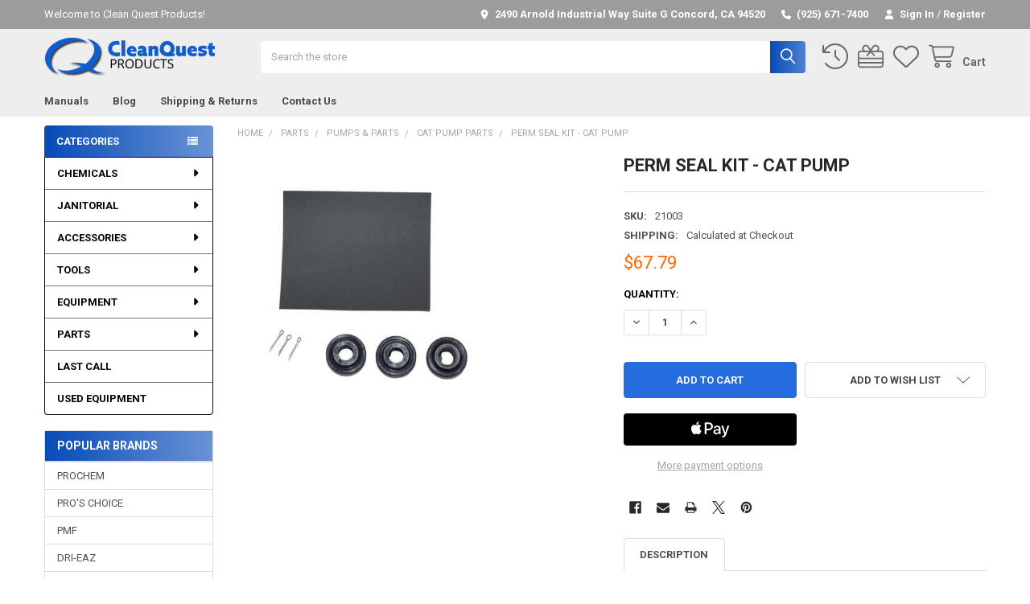

--- FILE ---
content_type: text/html; charset=UTF-8
request_url: https://cleanquestproducts.com/search.php
body_size: 3439
content:

<div class="container">
        <div class="banners banners--bottom" data-banner-location="bottom">
            <div class="banner">
                <div id='21863361'><div data-papathemes-popups="{
  'delay': 5,
  'pageType': '',
  'urlMatch': '',
  'id': 'popup1',
  'expire': 3600,
  'disableText': 'Do not show again',
  'swal': {
    'width': '700px',
    'showCloseButton': true,
    'showConfirmButton': false
  }
}">
<div class="cq-offer">
<div class="cq-offer__badge">Registered Customer Pricing</div>
<h2 class="cq-offer__title">Save <span class="cq-offer__highlight">10%</span> on Chemicals &mdash; Every Time</h2>
<p class="cq-offer__sub">Create a free Clean Quest account and unlock <strong>automatic 10% savings on all chemicals</strong> &mdash; no codes, no hassle.</p>
<ul class="cq-offer__list">
<li>10% off all chemicals &mdash; always</li>
<li>No promo codes to remember</li>
<li>Faster checkout &amp; order history</li>
<li>Account-only pricing and updates</li>
</ul>
<div class="cq-offer__actions"><a class="cq-offer__btn cq-offer__btn--primary" href="https://cleanquestproducts.com/login.php?action=create_account"> Create Free Account &amp; Save 10% </a></div>
<div class="cq-offer__actions"><a class="cq-offer__btn cq-offer__btn--secondary" href="https://cleanquestproducts.com/login.php"> Already have an account? Log in </a>
<div class="cq-offer__fineprint">Free to join. No obligations. No spam.</div>
</div>
</div>
</div></div>
            </div>
        </div>
</div>

<div data-content-region="footer_before"></div>
<div data-content-region="footer_before--global"></div>


<footer class="footer" role="contentinfo">
    <h2 class="is-srOnly">Footer</h2>
    <div class="emthemesModez-footer-topColumns-wrapper">
        <div class="container">
            <div class="emthemesModez-footer-topColumns">
                <div class="emthemesModez-footer-newsletter">
                    <div class="emthemesModez-newsletterSection emthemesModez-newsletterSection--hasSocials">
    <article class="emthemesModez-newsletterForm" data-section-type="newsletterSubscription">
        <h3 class="footer-info-heading">Subscribe to our newsletter</h3>

<form class="form" action="/subscribe.php" method="post">
    <fieldset class="form-fieldset">
        <input type="hidden" name="action" value="subscribe">
        <input type="hidden" name="nl_first_name" value="bc">
        <input type="hidden" name="check" value="1">
        <div class="form-field">
            <label class="form-label is-srOnly" for="nl_email">Email Address</label>
            <div class="form-prefixPostfix wrap">
                <input class="form-input form-prefixPostfix-input" id="nl_email" name="nl_email" type="email" value="" placeholder="Your email address" aria-required="true" required>
                <input class="button form-prefixPostfix-button--postfix" type="submit" value="Subscribe">
            </div>
        </div>
    </fieldset>
</form>
    </article>
</div>                </div>
            </div>
        </div>
    </div>

    <div data-content-region="newsletter_below"></div>
    <div data-content-region="newsletter_below--global"></div>


    <div class="container">
        <section class="footer-info">

                <article class="footer-info-col footer-info-col--about" data-section-type="storeInfo">
                    <div data-content-region="footer_before_logo--global"></div>
                    <h3 class="footer-info-heading">
                        <div class="footer-logo">
                            <a href="https://cleanquestproducts.com/" data-instantload='{"page":"home"}'>
            <div class="header-logo-image-container">
                <img class="header-logo-image" src="https://cdn11.bigcommerce.com/s-vxc2w6qeng/images/stencil/250x50/asset_3ldpi_1502321811__25447.original.png" srcset="https://cdn11.bigcommerce.com/s-vxc2w6qeng/images/stencil/250x50/asset_3ldpi_1502321811__25447.original.png 1x, https://cdn11.bigcommerce.com/s-vxc2w6qeng/images/stencil/500w/asset_3ldpi_1502321811__25447.original.png 2x" alt="Clean Quest Products" title="Clean Quest Products">
            </div>
</a>
                        </div>
                    </h3>
                    <div data-content-region="footer_below_logo--global"></div>

                        <ul class="fa-ul">
                            <li><i class="fa fa-li fa-map-marker"></i><address>2490 Arnold Industrial Way<br>
Suite G<br>
Concord, CA 94520</address></li>
                            <li><i class="fa fa-li fa-phone"></i><a href="tel:(925) 671-7400">Call us at (925) 671-7400</a></li>
                        </ul>

                            <ul class="socialLinks socialLinks--alt">
                <li class="socialLinks-item">
                    <a class="icon icon--facebook"
                    href="http://facebook.com/cleanquestproducts"
                    target="_blank"
                    rel="noopener"
                    title="Facebook"
                    >
                        <span class="aria-description--hidden">Facebook</span>
                        <svg>
                            <use href="#icon-facebook"/>
                        </svg>
                    </a>
                </li>
                <li class="socialLinks-item">
                    <a class="icon icon--instagram"
                    href="http://instagram.com/cleanquestproducts"
                    target="_blank"
                    rel="noopener"
                    title="Instagram"
                    >
                        <span class="aria-description--hidden">Instagram</span>
                        <svg>
                            <use href="#icon-instagram"/>
                        </svg>
                    </a>
                </li>
    </ul>

                    <div data-content-region="footer_below_contact--global"></div>
                </article>


                <article class="footer-info-col" data-section-type="footer-webPages">
                    <h3 class="footer-info-heading">Navigate</h3>
                    <ul class="footer-info-list">
                                <li>
                                    <a href="https://cleanquestproducts.com/manuals/">Manuals</a>
                                </li>
                                <li>
                                    <a href="https://cleanquestproducts.com/blog/">Blog</a>
                                </li>
                                <li>
                                    <a href="https://cleanquestproducts.com/shipping-returns/">Shipping &amp; Returns</a>
                                </li>
                                <li>
                                    <a href="https://cleanquestproducts.com/contact-us/">Contact Us</a>
                                </li>
                        <li>
                            <a href="/sitemap.php">Sitemap</a>
                        </li>
                    </ul>
                    <div data-content-region="footer_below_pages--global"></div>
                </article>

                <article class="footer-info-col" data-section-type="footer-categories">
                    <h3 class="footer-info-heading">Categories</h3>
                    <ul class="footer-info-list">
                                <li>
                                    <a href="https://cleanquestproducts.com/chemicals/">CHEMICALS</a>
                                </li>
                                <li>
                                    <a href="https://cleanquestproducts.com/janitorial/">JANITORIAL</a>
                                </li>
                                <li>
                                    <a href="https://cleanquestproducts.com/tools_accessories/">ACCESSORIES </a>
                                </li>
                                <li>
                                    <a href="https://cleanquestproducts.com/tools/">TOOLS</a>
                                </li>
                                <li>
                                    <a href="https://cleanquestproducts.com/equipment/">EQUIPMENT</a>
                                </li>
                                <li>
                                    <a href="https://cleanquestproducts.com/parts/">PARTS</a>
                                </li>
                    </ul>
                    <div data-content-region="footer_below_categories--global"></div>
                </article>






                <article class="footer-info-col footer-info-col--brands" data-section-type="footer-brands">
                    <h3 class="footer-info-heading">Popular Brands</h3>
                    <ul class="footer-info-list">
                            <li>
                                <a href="https://cleanquestproducts.com/brands/PROCHEM.html">PROCHEM</a>
                            </li>
                        <li><a href="https://cleanquestproducts.com/brands/">View All</a></li>
                    </ul>
                    <div data-content-region="footer_below_brands--global"></div>
                </article>

        </section>
        <div data-content-region="footer_below_columns--global"></div>
    </div>

    <div class="footer-copyright">
        <div class="container">
            <p class="powered-by">
                    &copy; <span id="copyright_year"></span> Clean Quest Products.
                    <script nonce="">
                        document.getElementById("copyright_year").innerHTML = new Date().getFullYear();
                    </script>
            </p>

                    <div class="footer-payment-icons">
                <svg class="footer-payment-icon"><use href="#icon-logo-american-express"></use></svg>
                <svg class="footer-payment-icon"><use href="#icon-logo-discover"></use></svg>
                <svg class="footer-payment-icon"><use href="#icon-logo-mastercard"></use></svg>
                <svg class="footer-payment-icon"><use href="#icon-logo-paypal"></use></svg>
                <svg class="footer-payment-icon"><use href="#icon-logo-visa"></use></svg>
                <svg class="footer-payment-icon"><use href="#icon-logo-applepay"></use></svg>
                <svg class="footer-payment-icon"><use href="#icon-logo-amazon"></use></svg>
                <svg class="footer-payment-icon"><use href="#icon-logo-googlepay"></use></svg>
                <svg class="footer-payment-icon"><use href="#icon-logo-klarna"></use></svg>
        </div>

            <div data-content-region="ssl_site_seal--global"></div>
        </div>
    </div>
</footer>

<div data-content-region="footer_bottom--global"></div>
<script>window.bodlEvents.product.emit('bodl_v1_keyword_search', { event_id: '0a2e360e-fcb1-4b65-b1e8-6fa39ba58e26', search_keyword: '', channel_id: '1' });</script>

--- FILE ---
content_type: text/plain
request_url: https://www.google-analytics.com/j/collect?v=1&_v=j102&a=640723239&t=pageview&_s=1&dl=https%3A%2F%2Fcleanquestproducts.com%2Fperm-seal-kit-cat-pump%2F&ul=en-us%40posix&dt=PERM%20SEAL%20KIT%20-%20CAT%20PUMP%20-%20Clean%20Quest%20Products&sr=1280x720&vp=1280x720&_u=IEBAAAATAAAAACAAI~&jid=983998932&gjid=739517793&cid=1226423313.1768647867&tid=UA-120086573-1&_gid=2096941062.1768647867&_r=1&_slc=1&z=1569764275
body_size: -453
content:
2,cG-5Y93F58ZY5